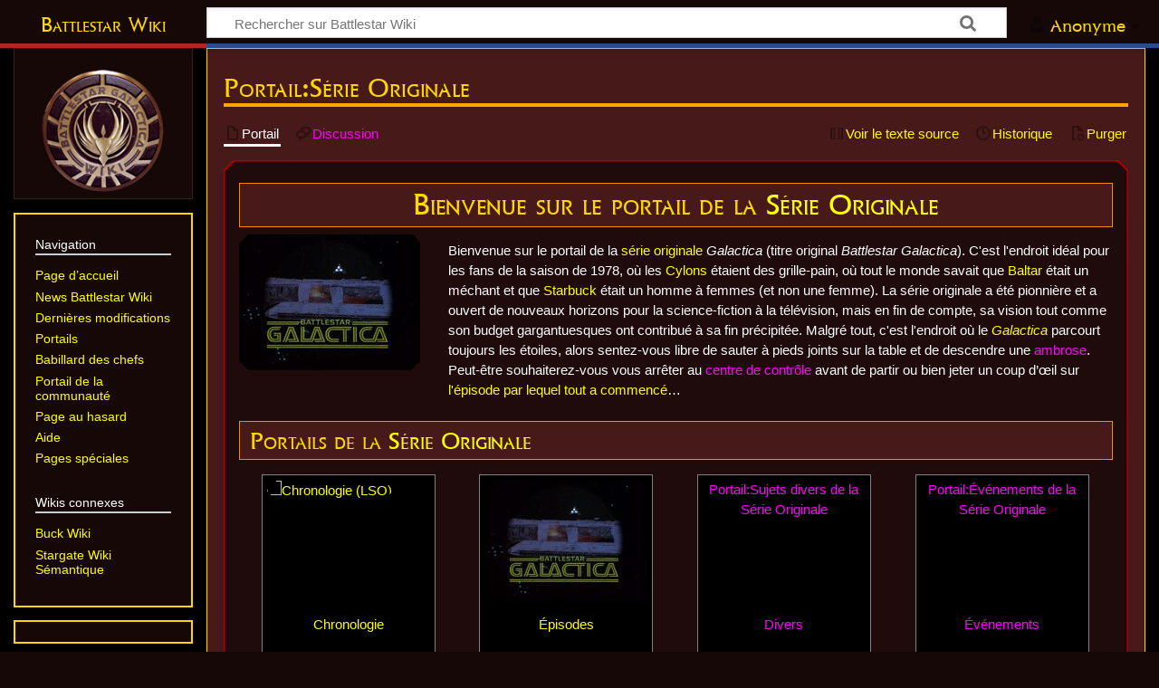

--- FILE ---
content_type: text/html; charset=UTF-8
request_url: https://fr.battlestarwiki.ddns.net/wiki/Portail:S%C3%A9rie_Originale
body_size: 8945
content:
<!DOCTYPE html>
<html class="client-nojs" lang="fr" dir="ltr">
<head>
<meta charset="UTF-8">
<title>Portail:Série Originale — Battlestar Wiki</title>
<script>document.documentElement.className="client-js";RLCONF={"wgBreakFrames":false,"wgSeparatorTransformTable":[",\t."," \t,"],"wgDigitTransformTable":["",""],"wgDefaultDateFormat":"dmy","wgMonthNames":["","janvier","février","mars","avril","mai","juin","juillet","août","septembre","octobre","novembre","décembre"],"wgRequestId":"eabcfa30c09bc66f73690086","wgCanonicalNamespace":"Portail","wgCanonicalSpecialPageName":false,"wgNamespaceNumber":180,"wgPageName":"Portail:Série_Originale","wgTitle":"Série Originale","wgCurRevisionId":8423,"wgRevisionId":8423,"wgArticleId":479,"wgIsArticle":true,"wgIsRedirect":false,"wgAction":"view","wgUserName":null,"wgUserGroups":["*"],"wgCategories":["Pages avec des liens de fichiers brisés","Portails"],"wgPageViewLanguage":"fr","wgPageContentLanguage":"fr","wgPageContentModel":"wikitext","wgRelevantPageName":"Portail:Série_Originale","wgRelevantArticleId":479,"wgIsProbablyEditable":false,"wgRelevantPageIsProbablyEditable":false,"wgRestrictionEdit":[],"wgRestrictionMove":[],"wgPageFormsTargetName":null,"wgPageFormsAutocompleteValues":[],"wgPageFormsAutocompleteOnAllChars":false,"wgPageFormsFieldProperties":[],"wgPageFormsCargoFields":[],"wgPageFormsDependentFields":[],"wgPageFormsCalendarValues":[],"wgPageFormsCalendarParams":[],"wgPageFormsCalendarHTML":null,"wgPageFormsGridValues":[],"wgPageFormsGridParams":[],"wgPageFormsContLangYes":null,"wgPageFormsContLangNo":null,"wgPageFormsContLangMonths":[],"wgPageFormsHeightForMinimizingInstances":800,"wgPageFormsDelayReload":false,"wgPageFormsShowOnSelect":[],"wgPageFormsScriptPath":"/extensions/PageForms","edgValues":[],"wgPageFormsEDSettings":null,"wgAmericanDates":false,"wgCiteReferencePreviewsActive":true,"wgPopupsFlags":0,"srfFilteredConfig":null,"wgCheckUserClientHintsHeadersJsApi":["brands","architecture","bitness","fullVersionList","mobile","model","platform","platformVersion"]};
RLSTATE={"site.styles":"ready","user.styles":"ready","user":"ready","user.options":"loading","skins.timeless":"ready","ext.srf.styles":"ready"};RLPAGEMODULES=["site","mediawiki.page.ready","skins.timeless.js","ext.checkUser.clientHints","ext.popups","ext.smw.purge"];</script>
<script>(RLQ=window.RLQ||[]).push(function(){mw.loader.impl(function(){return["user.options@12s5i",function($,jQuery,require,module){mw.user.tokens.set({"patrolToken":"+\\","watchToken":"+\\","csrfToken":"+\\"});
}];});});</script>
<link rel="stylesheet" href="/load.php?lang=fr&amp;modules=ext.srf.styles%7Cskins.timeless&amp;only=styles&amp;skin=timeless">
<script async="" src="/load.php?lang=fr&amp;modules=startup&amp;only=scripts&amp;raw=1&amp;skin=timeless"></script>
<meta name="ResourceLoaderDynamicStyles" content="">
<link rel="stylesheet" href="/load.php?lang=fr&amp;modules=site.styles&amp;only=styles&amp;skin=timeless">
<meta name="generator" content="MediaWiki 1.44.0">
<meta name="robots" content="max-image-preview:standard">
<meta name="format-detection" content="telephone=no">
<meta name="viewport" content="width=device-width, initial-scale=1.0, user-scalable=yes, minimum-scale=0.25, maximum-scale=5.0">
<link rel="alternate" type="application/rdf+xml" title="Portail:Série Originale" href="/index.php?title=Sp%C3%A9cial:Export_RDF&amp;xmlmime=rdf">
<link rel="search" type="application/opensearchdescription+xml" href="/rest.php/v1/search" title="Battlestar Wiki (fr)">
<link rel="EditURI" type="application/rsd+xml" href="https://fr.battlestarwiki.ddns.net/api.php?action=rsd">
<link rel="license" href="https://creativecommons.org/licenses/by-nc-sa/4.0/">
<link rel="alternate" type="application/atom+xml" title="Flux Atom de Battlestar Wiki" href="/index.php?title=Sp%C3%A9cial:Modifications_r%C3%A9centes&amp;feed=atom">
</head>
<body class="mediawiki ltr sitedir-ltr mw-hide-empty-elt ns-180 ns-subject page-Portail_Série_Originale rootpage-Portail_Série_Originale skin-timeless action-view skin--responsive"><div id="mw-wrapper"><div id="mw-header-container" class="ts-container"><div id="mw-header" class="ts-inner"><div id="user-tools"><div id="personal"><h2><span>Anonyme</span></h2><div id="personal-inner" class="dropdown"><div role="navigation" class="mw-portlet" id="p-personal" title="Menu utilisateur" aria-labelledby="p-personal-label"><h3 id="p-personal-label" lang="fr" dir="ltr">Non connecté·e</h3><div class="mw-portlet-body"><ul lang="fr" dir="ltr"><li id="pt-login" class="mw-list-item"><a href="/index.php?title=Sp%C3%A9cial:Connexion&amp;returnto=Portail%3AS%C3%A9rie+Originale" title="Nous vous encourageons à vous connecter ; ce n’est cependant pas obligatoire. [o]" accesskey="o"><span>Se connecter</span></a></li><li id="pt-createaccount" class="mw-list-item"><a href="/wiki/Sp%C3%A9cial:Demander_un_compte" title="Nous vous encourageons à créer un compte utilisateur et vous connecter ; ce n’est cependant pas obligatoire."><span>Demander un compte</span></a></li></ul></div></div></div></div></div><div id="p-logo-text" class="mw-portlet" role="banner"><a id="p-banner" class="mw-wiki-title long" href="/wiki/Accueil">Battlestar Wiki</a></div><div class="mw-portlet" id="p-search"><h3 lang="fr" dir="ltr"><label for="searchInput">Rechercher</label></h3><form action="/index.php" id="searchform"><div id="simpleSearch"><div id="searchInput-container"><input type="search" name="search" placeholder="Rechercher sur Battlestar Wiki" aria-label="Rechercher sur Battlestar Wiki" autocapitalize="sentences" spellcheck="false" title="Rechercher sur Battlestar Wiki [f]" accesskey="f" id="searchInput"></div><input type="hidden" value="Spécial:Recherche" name="title"><input class="searchButton mw-fallbackSearchButton" type="submit" name="fulltext" title="Rechercher les pages comportant ce texte." id="mw-searchButton" value="Rechercher"><input class="searchButton" type="submit" name="go" title="Accédez à une page du même nom si elle existe" id="searchButton" value="Lire"></div></form></div></div><div class="visualClear"></div></div><div id="mw-header-hack" class="color-bar"><div class="color-middle-container"><div class="color-middle"></div></div><div class="color-left"></div><div class="color-right"></div></div><div id="mw-header-nav-hack"><div class="color-bar"><div class="color-middle-container"><div class="color-middle"></div></div><div class="color-left"></div><div class="color-right"></div></div></div><div id="menus-cover"></div><div id="mw-content-container" class="ts-container"><div id="mw-content-block" class="ts-inner"><div id="mw-content-wrapper"><div id="mw-content"><div id="content" class="mw-body" role="main"><div class="mw-indicators">
</div>
<h1 id="firstHeading" class="firstHeading mw-first-heading"><span class="mw-page-title-namespace">Portail</span><span class="mw-page-title-separator">:</span><span class="mw-page-title-main">Série Originale</span></h1><div id="bodyContentOuter"><div id="siteSub">De Battlestar Wiki</div><div id="mw-page-header-links"><div role="navigation" class="mw-portlet tools-inline" id="p-namespaces" aria-labelledby="p-namespaces-label"><h3 id="p-namespaces-label" lang="fr" dir="ltr">Espaces de noms</h3><div class="mw-portlet-body"><ul lang="fr" dir="ltr"><li id="ca-nstab-portail" class="selected mw-list-item"><a href="/wiki/Portail:S%C3%A9rie_Originale" title="Afficher la page du sujet [c]" accesskey="c"><span>Portail</span></a></li><li id="ca-talk" class="new mw-list-item"><a href="/index.php?title=Discussion_portail:S%C3%A9rie_Originale&amp;action=edit&amp;redlink=1" rel="discussion" class="new" title="Discussion au sujet de cette page de contenu (page inexistante) [t]" accesskey="t"><span>Discussion</span></a></li></ul></div></div><div role="navigation" class="mw-portlet tools-inline" id="p-more" aria-labelledby="p-more-label"><h3 id="p-more-label" lang="fr" dir="ltr">Plus</h3><div class="mw-portlet-body"><ul lang="fr" dir="ltr"><li id="ca-more" class="dropdown-toggle mw-list-item"><span>Plus</span></li><li id="ca-languages" class="dropdown-toggle mw-list-item"><span>Langues</span></li></ul></div></div><div role="navigation" class="mw-portlet tools-inline" id="p-views" aria-labelledby="p-views-label"><h3 id="p-views-label" lang="fr" dir="ltr">Actions de la page</h3><div class="mw-portlet-body"><ul lang="fr" dir="ltr"><li id="ca-view" class="selected mw-list-item"><a href="/wiki/Portail:S%C3%A9rie_Originale"><span>Lire</span></a></li><li id="ca-viewsource" class="mw-list-item"><a href="/index.php?title=Portail:S%C3%A9rie_Originale&amp;action=edit" title="Cette page est protégée.&#10;Vous pouvez toutefois en visualiser la source. [e]" accesskey="e"><span>Voir le texte source</span></a></li><li id="ca-history" class="mw-list-item"><a href="/index.php?title=Portail:S%C3%A9rie_Originale&amp;action=history" title="Historique des versions de cette page [h]" accesskey="h"><span>Historique</span></a></li><li id="ca-purge" class="is-disabled mw-list-item"><a href="/index.php?title=Portail:S%C3%A9rie_Originale&amp;action=purge"><span>Purger</span></a></li></ul></div></div></div><div class="visualClear"></div><div id="bodyContent"><div id="contentSub"><div id="mw-content-subtitle"></div></div><div id="mw-content-text" class="mw-body-content"><div class="mw-content-ltr mw-parser-output" lang="fr" dir="ltr"><div class="portail">
<div class="mw-heading mw-heading2"><h2 id="Bienvenue_sur_le_portail_de_la_Série_Originale"><span id="Bienvenue_sur_le_portail_de_la_S.C3.A9rie_Originale"></span><center><big>Bienvenue sur le portail de la <a href="/wiki/S%C3%A9rie_Originale" class="mw-redirect" title="Série Originale">Série Originale</a></big></center></h2></div>
<figure class="mw-halign-left" typeof="mw:File"><a href="/wiki/Fichier:G%C3%A9n%C3%A9rique_Galactica_(1978).jpg" class="mw-file-description"><img src="/images/thumb/3/3b/G%C3%A9n%C3%A9rique_Galactica_%281978%29.jpg/200px-G%C3%A9n%C3%A9rique_Galactica_%281978%29.jpg" decoding="async" width="200" height="150" class="mw-file-element" srcset="/images/thumb/3/3b/G%C3%A9n%C3%A9rique_Galactica_%281978%29.jpg/300px-G%C3%A9n%C3%A9rique_Galactica_%281978%29.jpg 1.5x, /images/thumb/3/3b/G%C3%A9n%C3%A9rique_Galactica_%281978%29.jpg/400px-G%C3%A9n%C3%A9rique_Galactica_%281978%29.jpg 2x" /></a><figcaption></figcaption></figure>
<p>Bienvenue sur le portail de la <a href="/wiki/S%C3%A9rie_originale" class="mw-redirect" title="Série originale">série originale</a> <i>Galactica</i> (titre original <i>Battlestar Galactica</i>). C'est l'endroit idéal pour les fans de la saison de 1978, où les <a href="/wiki/Cylons_(LSO)" title="Cylons (LSO)">Cylons</a> étaient des grille-pain, où tout le monde savait que <a href="/wiki/Baltar_(LSO)" title="Baltar (LSO)">Baltar</a> était un méchant et que <a href="/wiki/Starbuck_(LSO)" title="Starbuck (LSO)">Starbuck</a> était un homme à femmes (et non une femme). La série originale a été pionnière et a ouvert de nouveaux horizons pour la science-fiction à la télévision, mais en fin de compte, sa vision tout comme son budget gargantuesques ont contribué à sa fin précipitée. Malgré tout, c'est l'endroit où le <i><a href="/wiki/Galactica_(LSO)" title="Galactica (LSO)">Galactica</a></i> parcourt toujours les étoiles, alors sentez-vous libre de sauter à pieds joints sur la table et de descendre une <a href="/index.php?title=Ambrose&amp;action=edit&amp;redlink=1" class="new" title="Ambrose (page inexistante)">ambrose</a>. Peut-être souhaiterez-vous vous arrêter au <a href="/index.php?title=Centre_de_contr%C3%B4le_(LSO)&amp;action=edit&amp;redlink=1" class="new" title="Centre de contrôle (LSO) (page inexistante)">centre de contrôle</a> avant de partir ou bien jeter un coup d’œil sur <a href="/wiki/%C3%89pisode:Galactica,_la_bataille_de_l%27espace" title="Épisode:Galactica, la bataille de l&#39;espace">l'épisode par lequel tout a commencé</a>&#8230;
</p>
<div style="clear:both;"></div>
<div class="mw-heading mw-heading2"><h2 id="Portails_de_la_Série_Originale"><span id="Portails_de_la_S.C3.A9rie_Originale"></span>Portails de la <a href="/wiki/S%C3%A9rie_Originale" class="mw-redirect" title="Série Originale">Série Originale</a></h2></div>
<table width="100%" align="center" style="background-color: transparent;">
<tbody><tr>
<td><center><div align="center" style="border: 1px gray solid; background-color: #000; padding: 5px; margin: 5px; width: 180px;">
<div style="position: relative; height: 134px; overflow: hidden;">
<div align="center" style="position: absolute; top: 0px; left: 0px; font-size: 134px; width: 186px; overflow: hidden; line-height: 134px; z-index: 3; link-hover: none"><a href="/wiki/Chronologie_(LSO)" title="Chronologie (LSO)">&#160;&#160;&#160;&#160;&#160;&#160;</a></div>
<div style="position: absolute; top: 0px; left: 0px; z-index: 2;"><span typeof="mw:File"><a href="/wiki/Fichier:Blank_Calendar_page_icon.svg" class="mw-file-description" title="Chronologie (LSO)"><img alt="Chronologie (LSO)" src="https://upload.wikimedia.org/wikipedia/commons/thumb/3/39/Blank_Calendar_page_icon.svg/langfr-250px-Blank_Calendar_page_icon.svg.png" decoding="async" width="180" height="218" class="mw-file-element" srcset="https://upload.wikimedia.org/wikipedia/commons/thumb/3/39/Blank_Calendar_page_icon.svg/langfr-330px-Blank_Calendar_page_icon.svg.png 1.5x, https://upload.wikimedia.org/wikipedia/commons/thumb/3/39/Blank_Calendar_page_icon.svg/langfr-500px-Blank_Calendar_page_icon.svg.png 2x" /></a></span></div>
</div>
<div style="position: relative; width: 100%; text-align: center;">
<p>&#160;
</p>
<div style="position: absolute; top: 0px; left: 0px; width: 100%; text-align: center;">
<a href="/wiki/Chronologie_(LSO)" title="Chronologie (LSO)">Chronologie</a></div></div></div></center>
</td>
<td><center><div align="center" style="border: 1px gray solid; background-color: #000; padding: 5px; margin: 5px; width: 180px;">
<div style="position: relative; height: 134px; overflow: hidden;">
<div align="center" style="position: absolute; top: 0px; left: 0px; font-size: 134px; width: 186px; overflow: hidden; line-height: 134px; z-index: 3; link-hover: none"><a href="/wiki/Portail:%C3%89pisodes_de_la_S%C3%A9rie_Originale" title="Portail:Épisodes de la Série Originale">&#160;&#160;&#160;&#160;&#160;&#160;</a></div>
<div style="position: absolute; top: 0px; left: 0px; z-index: 2;"><span typeof="mw:File"><a href="/wiki/Fichier:G%C3%A9n%C3%A9rique_Galactica_(1978).jpg" class="mw-file-description" title="Portail:Épisodes de la Série Originale"><img alt="Portail:Épisodes de la Série Originale" src="/images/thumb/3/3b/G%C3%A9n%C3%A9rique_Galactica_%281978%29.jpg/180px-G%C3%A9n%C3%A9rique_Galactica_%281978%29.jpg" decoding="async" width="180" height="135" class="mw-file-element" srcset="/images/thumb/3/3b/G%C3%A9n%C3%A9rique_Galactica_%281978%29.jpg/270px-G%C3%A9n%C3%A9rique_Galactica_%281978%29.jpg 1.5x, /images/thumb/3/3b/G%C3%A9n%C3%A9rique_Galactica_%281978%29.jpg/360px-G%C3%A9n%C3%A9rique_Galactica_%281978%29.jpg 2x" /></a></span></div>
</div>
<div style="position: relative; width: 100%; text-align: center;">
<p>&#160;
</p>
<div style="position: absolute; top: 0px; left: 0px; width: 100%; text-align: center;">
<a href="/wiki/Portail:%C3%89pisodes_de_la_S%C3%A9rie_Originale" title="Portail:Épisodes de la Série Originale">Épisodes</a></div></div></div></center>
</td>
<td><center><div align="center" style="border: 1px gray solid; background-color: #000; padding: 5px; margin: 5px; width: 180px;">
<div style="position: relative; height: 134px; overflow: hidden;">
<div align="center" style="position: absolute; top: 0px; left: 0px; font-size: 134px; width: 186px; overflow: hidden; line-height: 134px; z-index: 3; link-hover: none"><a href="/index.php?title=Portail:Sujets_divers_de_la_S%C3%A9rie_Originale&amp;action=edit&amp;redlink=1" class="new" title="Portail:Sujets divers de la Série Originale (page inexistante)">&#160;&#160;&#160;&#160;&#160;&#160;</a></div>
<div style="position: absolute; top: 0px; left: 0px; z-index: 2;"><span typeof="mw:Error mw:File"><a href="/index.php?title=Sp%C3%A9cial:T%C3%A9l%C3%A9verser&amp;wpDestFile=Image_indisponible.jpg" class="new" title="Fichier:Image indisponible.jpg"><span class="mw-file-element mw-broken-media" data-width="180">Portail:Sujets divers de la Série Originale</span></a></span></div>
</div>
<div style="position: relative; width: 100%; text-align: center;">
<p>&#160;
</p>
<div style="position: absolute; top: 0px; left: 0px; width: 100%; text-align: center;">
<a href="/index.php?title=Portail:Sujets_divers_de_la_S%C3%A9rie_Originale&amp;action=edit&amp;redlink=1" class="new" title="Portail:Sujets divers de la Série Originale (page inexistante)">Divers</a></div></div></div></center>
</td>
<td><center><div align="center" style="border: 1px gray solid; background-color: #000; padding: 5px; margin: 5px; width: 180px;">
<div style="position: relative; height: 134px; overflow: hidden;">
<div align="center" style="position: absolute; top: 0px; left: 0px; font-size: 134px; width: 186px; overflow: hidden; line-height: 134px; z-index: 3; link-hover: none"><a href="/index.php?title=Portail:%C3%89v%C3%A9nements_de_la_S%C3%A9rie_Originale&amp;action=edit&amp;redlink=1" class="new" title="Portail:Événements de la Série Originale (page inexistante)">&#160;&#160;&#160;&#160;&#160;&#160;</a></div>
<div style="position: absolute; top: 0px; left: 0px; z-index: 2;"><span typeof="mw:Error mw:File"><a href="/index.php?title=Sp%C3%A9cial:T%C3%A9l%C3%A9verser&amp;wpDestFile=Image_indisponible.jpg" class="new" title="Fichier:Image indisponible.jpg"><span class="mw-file-element mw-broken-media" data-width="180">Portail:Événements de la Série Originale</span></a></span></div>
</div>
<div style="position: relative; width: 100%; text-align: center;">
<p>&#160;
</p>
<div style="position: absolute; top: 0px; left: 0px; width: 100%; text-align: center;">
<a href="/index.php?title=Portail:%C3%89v%C3%A9nements_de_la_S%C3%A9rie_Originale&amp;action=edit&amp;redlink=1" class="new" title="Portail:Événements de la Série Originale (page inexistante)">Événements</a></div></div></div></center>
</td></tr></tbody></table>
<table width="100%" align="center" style="background-color: transparent;">

<tbody><tr>
<td><center><div align="center" style="border: 1px gray solid; background-color: #000; padding: 5px; margin: 5px; width: 180px;">
<div style="position: relative; height: 134px; overflow: hidden;">
<div align="center" style="position: absolute; top: 0px; left: 0px; font-size: 134px; width: 186px; overflow: hidden; line-height: 134px; z-index: 3; link-hover: none"><a href="/wiki/Portail:Personnages_de_la_S%C3%A9rie_Originale" title="Portail:Personnages de la Série Originale">&#160;&#160;&#160;&#160;&#160;&#160;</a></div>
<div style="position: absolute; top: 0px; left: 0px; z-index: 2;"><span typeof="mw:File"><a href="/wiki/Fichier:Distribution_Galactica_(1978).jpg" class="mw-file-description" title="Portail:Personnages de la Série Originale"><img alt="Portail:Personnages de la Série Originale" src="/images/thumb/d/d6/Distribution_Galactica_%281978%29.jpg/180px-Distribution_Galactica_%281978%29.jpg" decoding="async" width="180" height="138" class="mw-file-element" srcset="/images/thumb/d/d6/Distribution_Galactica_%281978%29.jpg/270px-Distribution_Galactica_%281978%29.jpg 1.5x, /images/thumb/d/d6/Distribution_Galactica_%281978%29.jpg/360px-Distribution_Galactica_%281978%29.jpg 2x" /></a></span></div>
</div>
<div style="position: relative; width: 100%; text-align: center;">
<p>&#160;
</p>
<div style="position: absolute; top: 0px; left: 0px; width: 100%; text-align: center;">
<a href="/wiki/Portail:Personnages_de_la_S%C3%A9rie_Originale" title="Portail:Personnages de la Série Originale">Personnages</a></div></div></div></center>
</td>
<td><center><div align="center" style="border: 1px gray solid; background-color: #000; padding: 5px; margin: 5px; width: 180px;">
<div style="position: relative; height: 134px; overflow: hidden;">
<div align="center" style="position: absolute; top: 0px; left: 0px; font-size: 134px; width: 186px; overflow: hidden; line-height: 134px; z-index: 3; link-hover: none"><a href="/wiki/Portail:Plan%C3%A8tes_de_la_S%C3%A9rie_Originale" title="Portail:Planètes de la Série Originale">&#160;&#160;&#160;&#160;&#160;&#160;</a></div>
<div style="position: absolute; top: 0px; left: 0px; z-index: 2;"><span typeof="mw:File"><a href="/wiki/Fichier:Carillon_dans_Galactica,_la_bataille_de_l%27espace.jpg" class="mw-file-description" title="Portail:Planètes de la Série Originale"><img alt="Portail:Planètes de la Série Originale" src="/images/thumb/a/a1/Carillon_dans_Galactica%2C_la_bataille_de_l%27espace.jpg/180px-Carillon_dans_Galactica%2C_la_bataille_de_l%27espace.jpg" decoding="async" width="180" height="133" class="mw-file-element" srcset="/images/thumb/a/a1/Carillon_dans_Galactica%2C_la_bataille_de_l%27espace.jpg/270px-Carillon_dans_Galactica%2C_la_bataille_de_l%27espace.jpg 1.5x, /images/thumb/a/a1/Carillon_dans_Galactica%2C_la_bataille_de_l%27espace.jpg/360px-Carillon_dans_Galactica%2C_la_bataille_de_l%27espace.jpg 2x" /></a></span></div>
</div>
<div style="position: relative; width: 100%; text-align: center;">
<p>&#160;
</p>
<div style="position: absolute; top: 0px; left: 0px; width: 100%; text-align: center;">
<a href="/wiki/Portail:Plan%C3%A8tes_de_la_S%C3%A9rie_Originale" title="Portail:Planètes de la Série Originale">Planètes</a></div></div></div></center>
</td>
<td><center><div align="center" style="border: 1px gray solid; background-color: #000; padding: 5px; margin: 5px; width: 180px;">
<div style="position: relative; height: 134px; overflow: hidden;">
<div align="center" style="position: absolute; top: 0px; left: 0px; font-size: 134px; width: 186px; overflow: hidden; line-height: 134px; z-index: 3; link-hover: none"><a href="/wiki/Portail:Races_de_la_S%C3%A9rie_Originale" title="Portail:Races de la Série Originale">&#160;&#160;&#160;&#160;&#160;&#160;</a></div>
<div style="position: absolute; top: 0px; left: 0px; z-index: 2;"><span typeof="mw:File"><a href="/wiki/Fichier:PartyCrashers.jpg" class="mw-file-description" title="Portail:Races de la Série Originale"><img alt="Portail:Races de la Série Originale" src="https://media.battlestarwiki.org/w/thumb.php?f=PartyCrashers.jpg&amp;width=180" decoding="async" width="180" height="127" class="mw-file-element" srcset="https://media.battlestarwiki.org/w/thumb.php?f=PartyCrashers.jpg&amp;width=270 1.5x, https://media.battlestarwiki.org/w/thumb.php?f=PartyCrashers.jpg&amp;width=360 2x" /></a></span></div>
</div>
<div style="position: relative; width: 100%; text-align: center;">
<p>&#160;
</p>
<div style="position: absolute; top: 0px; left: 0px; width: 100%; text-align: center;">
<a href="/wiki/Portail:Races_de_la_S%C3%A9rie_Originale" title="Portail:Races de la Série Originale">Races</a></div></div></div></center>
</td>
<td><center><div align="center" style="border: 1px gray solid; background-color: #000; padding: 5px; margin: 5px; width: 180px;">
<div style="position: relative; height: 134px; overflow: hidden;">
<div align="center" style="position: absolute; top: 0px; left: 0px; font-size: 134px; width: 186px; overflow: hidden; line-height: 134px; z-index: 3; link-hover: none"><a href="/index.php?title=Portail:Technologie_de_la_S%C3%A9rie_Originale&amp;action=edit&amp;redlink=1" class="new" title="Portail:Technologie de la Série Originale (page inexistante)">&#160;&#160;&#160;&#160;&#160;&#160;</a></div>
<div style="position: absolute; top: 0px; left: 0px; z-index: 2;"><span typeof="mw:Error mw:File"><a href="/index.php?title=Sp%C3%A9cial:T%C3%A9l%C3%A9verser&amp;wpDestFile=Image_indisponible.jpg" class="new" title="Fichier:Image indisponible.jpg"><span class="mw-file-element mw-broken-media" data-width="180">Portail:Technologie de la Série Originale</span></a></span></div>
</div>
<div style="position: relative; width: 100%; text-align: center;">
<p>&#160;
</p>
<div style="position: absolute; top: 0px; left: 0px; width: 100%; text-align: center;">
<a href="/index.php?title=Portail:Technologie_de_la_S%C3%A9rie_Originale&amp;action=edit&amp;redlink=1" class="new" title="Portail:Technologie de la Série Originale (page inexistante)">Technologie</a></div></div></div></center>
</td></tr></tbody></table>
<table width="100%" align="center" style="background-color: transparent;">

<tbody><tr>
<td><center><div align="center" style="border: 1px gray solid; background-color: #000; padding: 5px; margin: 5px; width: 180px;">
<div style="position: relative; height: 134px; overflow: hidden;">
<div align="center" style="position: absolute; top: 0px; left: 0px; font-size: 134px; width: 186px; overflow: hidden; line-height: 134px; z-index: 3; link-hover: none"><a href="/wiki/Portail:Vaisseaux_de_la_S%C3%A9rie_Originale" title="Portail:Vaisseaux de la Série Originale">&#160;&#160;&#160;&#160;&#160;&#160;</a></div>
<div style="position: absolute; top: 0px; left: 0px; z-index: 2;"><span typeof="mw:File"><a href="/wiki/Fichier:Battlestars_dans_Galactica,_la_bataille_de_l%27espace.png" class="mw-file-description" title="Portail:Vaisseaux de la Série Originale"><img alt="Portail:Vaisseaux de la Série Originale" src="/images/thumb/9/9a/Battlestars_dans_Galactica%2C_la_bataille_de_l%27espace.png/180px-Battlestars_dans_Galactica%2C_la_bataille_de_l%27espace.png" decoding="async" width="180" height="133" class="mw-file-element" srcset="/images/thumb/9/9a/Battlestars_dans_Galactica%2C_la_bataille_de_l%27espace.png/270px-Battlestars_dans_Galactica%2C_la_bataille_de_l%27espace.png 1.5x, /images/thumb/9/9a/Battlestars_dans_Galactica%2C_la_bataille_de_l%27espace.png/360px-Battlestars_dans_Galactica%2C_la_bataille_de_l%27espace.png 2x" /></a></span></div>
</div>
<div style="position: relative; width: 100%; text-align: center;">
<p>&#160;
</p>
<div style="position: absolute; top: 0px; left: 0px; width: 100%; text-align: center;">
<a href="/wiki/Portail:Vaisseaux_de_la_S%C3%A9rie_Originale" title="Portail:Vaisseaux de la Série Originale">Vaisseaux</a></div></div></div></center>
</td></tr></tbody></table>
<div class="mw-heading mw-heading2"><h2 id="Voir_aussi">Voir aussi</h2></div>
<br clear="all" /><center><div align="center" style="border-width: 0px; padding: 0px; margin: 0px; width: 80px">
<div style="position: relative; height: 50px; overflow: hidden;">
<div align="center" style="position: absolute; top: 0px; left: 0px; font-size: 55px; overflow: hidden; line-height: 50px; z-index: 3; link-hover: none"><a href="/wiki/Portail:Accueil" title="Portail:Accueil">&#160;&#160;&#160;&#160;&#160;&#160;</a></div>
<div style="border-width: 0px;position: absolute; top: 0px; left: 0px; z-index: 2; width: 80px; text-align:center;"><span typeof="mw:File"><a href="/wiki/Fichier:BW_Retour.png" class="mw-file-description" title="Portail:Accueil"><img alt="Portail:Accueil" src="/images/thumb/1/12/BW_Retour.png/50px-BW_Retour.png" decoding="async" width="50" height="50" class="mw-file-element" srcset="/images/thumb/1/12/BW_Retour.png/75px-BW_Retour.png 1.5x, /images/thumb/1/12/BW_Retour.png/100px-BW_Retour.png 2x" /></a></span></div>
</div></div><a href="/wiki/Portail:Accueil" title="Portail:Accueil">Retour vers la page d'accueil des portails</a></center>
<table width="100%" style="border: 1px solid #dd9900; background-color: #160807; padding: 5px 0; margin: 5px 0;">

<tbody><tr>
<td>
<table width="100%" align="center" style="background-color: transparent; margin: 5px 0;">
<tbody><tr>
<td><center><div align="center" style="border: 1px gray solid; background-color: #000; padding: 2px; margin: 2px; width: 100px">
<div style="position: relative; height: 75px; overflow: hidden;">
<div align="center" style="position: absolute; top: 0px; left: 0px; font-size: 100px; width: 100px; overflow: hidden; line-height: 75px; z-index: 3; link-hover: none"><a class="mw-selflink selflink">&#160;&#160;&#160;&#160;&#160;&#160;</a></div>
<div style="position: absolute; top: 0px; left: 0px; z-index: 2;"><span typeof="mw:File"><a href="/wiki/Fichier:G%C3%A9n%C3%A9rique_Galactica_(1978).jpg" class="mw-file-description" title="Portail:Série Originale"><img alt="Portail:Série Originale" src="/images/thumb/3/3b/G%C3%A9n%C3%A9rique_Galactica_%281978%29.jpg/100px-G%C3%A9n%C3%A9rique_Galactica_%281978%29.jpg" decoding="async" width="100" height="75" class="mw-file-element" srcset="/images/thumb/3/3b/G%C3%A9n%C3%A9rique_Galactica_%281978%29.jpg/150px-G%C3%A9n%C3%A9rique_Galactica_%281978%29.jpg 1.5x, /images/thumb/3/3b/G%C3%A9n%C3%A9rique_Galactica_%281978%29.jpg/200px-G%C3%A9n%C3%A9rique_Galactica_%281978%29.jpg 2x" /></a></span></div>
</div><span style="font-size:75%"><a class="mw-selflink selflink">Série Originale</a></span></div></center>
</td>
<td><center><div align="center" style="border: 1px gray solid; background-color: #000; padding: 2px; margin: 2px; width: 100px">
<div style="position: relative; height: 75px; overflow: hidden;">
<div align="center" style="position: absolute; top: 0px; left: 0px; font-size: 100px; width: 100px; overflow: hidden; line-height: 75px; z-index: 3; link-hover: none"><a href="/wiki/Portail:Galactica_1980" title="Portail:Galactica 1980">&#160;&#160;&#160;&#160;&#160;&#160;</a></div>
<div style="position: absolute; top: 0px; left: 0px; z-index: 2;"><span typeof="mw:File"><a href="/wiki/Fichier:G%C3%A9n%C3%A9rique_Galactica_1980.jpg" class="mw-file-description" title="Portail:Galactica 1980"><img alt="Portail:Galactica 1980" src="/images/thumb/3/3f/G%C3%A9n%C3%A9rique_Galactica_1980.jpg/100px-G%C3%A9n%C3%A9rique_Galactica_1980.jpg" decoding="async" width="100" height="75" class="mw-file-element" srcset="/images/thumb/3/3f/G%C3%A9n%C3%A9rique_Galactica_1980.jpg/150px-G%C3%A9n%C3%A9rique_Galactica_1980.jpg 1.5x, /images/thumb/3/3f/G%C3%A9n%C3%A9rique_Galactica_1980.jpg/200px-G%C3%A9n%C3%A9rique_Galactica_1980.jpg 2x" /></a></span></div>
</div><span style="font-size:75%"><a href="/wiki/Portail:Galactica_1980" title="Portail:Galactica 1980"><i>Galactica 1980</i></a></span></div></center>
</td>
<td><center><div align="center" style="border: 1px gray solid; background-color: #000; padding: 2px; margin: 2px; width: 100px">
<div style="position: relative; height: 75px; overflow: hidden;">
<div align="center" style="position: absolute; top: 0px; left: 0px; font-size: 100px; width: 100px; overflow: hidden; line-height: 75px; z-index: 3; link-hover: none"><a href="/wiki/Portail:Univers_r%C3%A9invent%C3%A9" title="Portail:Univers réinventé">&#160;&#160;&#160;&#160;&#160;&#160;</a></div>
<div style="position: absolute; top: 0px; left: 0px; z-index: 2;"><span typeof="mw:File"><a href="/wiki/Fichier:Badge_Battlestar_Galactica.jpg" class="mw-file-description" title="Portail:Univers réinventé"><img alt="Portail:Univers réinventé" src="/images/thumb/c/cd/Badge_Battlestar_Galactica.jpg/100px-Badge_Battlestar_Galactica.jpg" decoding="async" width="100" height="75" class="mw-file-element" srcset="/images/thumb/c/cd/Badge_Battlestar_Galactica.jpg/150px-Badge_Battlestar_Galactica.jpg 1.5x, /images/thumb/c/cd/Badge_Battlestar_Galactica.jpg/200px-Badge_Battlestar_Galactica.jpg 2x" /></a></span></div>
</div><span style="font-size:75%"><a href="/wiki/Portail:Univers_r%C3%A9invent%C3%A9" title="Portail:Univers réinventé">Univers réinventé</a></span></div></center>
</td>
<td><center><div align="center" style="border: 1px gray solid; background-color: #000; padding: 2px; margin: 2px; width: 100px">
<div style="position: relative; height: 75px; overflow: hidden;">
<div align="center" style="position: absolute; top: 0px; left: 0px; font-size: 100px; width: 100px; overflow: hidden; line-height: 75px; z-index: 3; link-hover: none"><a href="/index.php?title=Portail:%C3%80_propos_de_Battlestar_Galactica&amp;action=edit&amp;redlink=1" class="new" title="Portail:À propos de Battlestar Galactica (page inexistante)">&#160;&#160;&#160;&#160;&#160;&#160;</a></div>
<div style="position: absolute; top: 0px; left: 0px; z-index: 2;"><span typeof="mw:File"><a href="/wiki/Fichier:Distribution_Galactica_(1978).jpg" class="mw-file-description" title="Portail:À propos de Battlestar Galactica"><img alt="Portail:À propos de Battlestar Galactica" src="/images/thumb/d/d6/Distribution_Galactica_%281978%29.jpg/100px-Distribution_Galactica_%281978%29.jpg" decoding="async" width="100" height="77" class="mw-file-element" srcset="/images/thumb/d/d6/Distribution_Galactica_%281978%29.jpg/150px-Distribution_Galactica_%281978%29.jpg 1.5x, /images/thumb/d/d6/Distribution_Galactica_%281978%29.jpg/200px-Distribution_Galactica_%281978%29.jpg 2x" /></a></span></div>
</div><span style="font-size:75%"><a href="/index.php?title=Portail:%C3%80_propos_de_Battlestar_Galactica&amp;action=edit&amp;redlink=1" class="new" title="Portail:À propos de Battlestar Galactica (page inexistante)">À propos</a></span></div></center>
</td></tr></tbody></table>
</td></tr></tbody></table>
</div>
<!-- 
NewPP limit report
Cached time: 20260119060607
Cache expiry: 86400
Reduced expiry: false
Complications: [no‐toc]
[SMW] In‐text annotation parser time: 0.001 seconds
CPU time usage: 1.341 seconds
Real time usage: 7.072 seconds
Preprocessor visited node count: 1218/2000000
Post‐expand include size: 58135/2097152 bytes
Template argument size: 3467/2097152 bytes
Highest expansion depth: 10/100
Expensive parser function count: 0/300
Unstrip recursion depth: 0/20
Unstrip post‐expand size: 0/5000000 bytes
-->
<!--
Transclusion expansion time report (%,ms,calls,template)
100.00%   39.543      1 -total
 60.20%   23.806      1 Modèle:Navigation_portails_Série_Originale
 54.55%   21.570     13 Modèle:Cellule_sujet_portail
 36.42%   14.401     13 Modèle:Cellule_sujet_portail/1.33
 27.33%   10.806      1 Modèle:Retour_vers_les_portails_généraux
 17.07%    6.751      1 Modèle:Portails_généraux
 11.53%    4.559      1 Modèle:Clr
-->

<!-- Saved in parser cache with key battlestarwiki_fr:pcache:479:|#|:idhash:canonical and timestamp 20260119060607 and revision id 8423. Rendering was triggered because: page-view
 -->
</div></div><div class="printfooter">
Récupérée de "<a dir="ltr" href="https://fr.battlestarwiki.ddns.net/index.php?title=Portail:Série_Originale&amp;oldid=8423">https://fr.battlestarwiki.ddns.net/index.php?title=Portail:Série_Originale&amp;oldid=8423</a>"</div>
<div class="visualClear"></div></div></div></div></div><div id="content-bottom-stuff"><div id="catlinks" class="catlinks" data-mw="interface"><div id="mw-normal-catlinks" class="mw-normal-catlinks"><a href="/wiki/Sp%C3%A9cial:Cat%C3%A9gories" title="Spécial:Catégories">Catégories</a> : <ul><li><a href="/wiki/Cat%C3%A9gorie:Pages_avec_des_liens_de_fichiers_bris%C3%A9s" title="Catégorie:Pages avec des liens de fichiers brisés">Pages avec des liens de fichiers brisés</a></li><li><a href="/index.php?title=Cat%C3%A9gorie:Portails&amp;action=edit&amp;redlink=1" class="new" title="Catégorie:Portails (page inexistante)">Portails</a></li></ul></div></div></div></div><div id="mw-site-navigation"><div id="p-logo" class="mw-portlet" role="banner"><a class="mw-wiki-logo timeless-logo" href="/wiki/Accueil" title="Visiter la page d’accueil"><img src="/images/b/bc/Wiki.png"></a></div><div id="site-navigation" class="sidebar-chunk"><h2><span>Navigation</span></h2><div class="sidebar-inner"><div role="navigation" class="mw-portlet" id="p-navigation" aria-labelledby="p-navigation-label"><h3 id="p-navigation-label" lang="fr" dir="ltr">Navigation</h3><div class="mw-portlet-body"><ul lang="fr" dir="ltr"><li id="n-mainpage-description" class="mw-list-item"><a href="/wiki/Accueil" title="Accueil général [z]" accesskey="z"><span>Page d’accueil</span></a></li><li id="n-News-Battlestar-Wiki" class="mw-list-item"><a href="/wiki/Battlestar_Wiki:News"><span>News Battlestar Wiki</span></a></li><li id="n-recentchanges" class="mw-list-item"><a href="/wiki/Sp%C3%A9cial:Modifications_r%C3%A9centes" title="Liste des modifications récentes sur le wiki [r]" accesskey="r"><span>Dernières modifications</span></a></li><li id="n-Portails" class="mw-list-item"><a href="/wiki/Portail:Accueil"><span>Portails</span></a></li><li id="n-Babillard-des-chefs" class="mw-list-item"><a href="/wiki/Battlestar_Wiki:Babillard_des_chefs"><span>Babillard des chefs</span></a></li><li id="n-Portail-de-la-communauté" class="mw-list-item"><a href="/wiki/Battlestar_Wiki:Portail_de_la_communaut%C3%A9"><span>Portail de la communauté</span></a></li><li id="n-randompage" class="mw-list-item"><a href="/wiki/Sp%C3%A9cial:Page_au_hasard" title="Afficher une page au hasard [x]" accesskey="x"><span>Page au hasard</span></a></li><li id="n-help" class="mw-list-item"><a href="https://www.mediawiki.org/wiki/Special:MyLanguage/Help:Contents" title="Accès à l’aide"><span>Aide</span></a></li><li id="n-specialpages" class="mw-list-item"><a href="/wiki/Sp%C3%A9cial:Pages_sp%C3%A9ciales"><span>Pages spéciales</span></a></li></ul></div></div><div role="navigation" class="mw-portlet" id="p-Wikis_connexes" aria-labelledby="p-Wikis_connexes-label"><h3 id="p-Wikis_connexes-label" lang="fr" dir="ltr">Wikis connexes</h3><div class="mw-portlet-body"><ul lang="fr" dir="ltr"><li id="n-Buck-Wiki" class="mw-list-item"><a href="https://fr.buckwiki.ddns.net/wiki/Accueil"><span>Buck Wiki</span></a></li><li id="n-Stargate-Wiki-Sémantique" class="mw-list-item"><a href="https://fr.stargatewiki.noip.me/wiki/Stargate_Wiki:Accueil"><span>Stargate Wiki Sémantique</span></a></li></ul></div></div></div></div><div id="site-tools" class="sidebar-chunk"><h2><span>Outils wiki</span></h2><div class="sidebar-inner"><div role="navigation" class="mw-portlet emptyPortlet" id="p-tb" aria-labelledby="p-tb-label"><h3 id="p-tb-label" lang="fr" dir="ltr">Outils wiki</h3><div class="mw-portlet-body"><ul lang="fr" dir="ltr"></ul></div></div></div></div></div><div id="mw-related-navigation"><div id="page-tools" class="sidebar-chunk"><h2><span>Outils de la page</span></h2><div class="sidebar-inner"><div role="navigation" class="mw-portlet emptyPortlet" id="p-cactions" title="Plus d’options" aria-labelledby="p-cactions-label"><h3 id="p-cactions-label" lang="fr" dir="ltr">Outils de la page</h3><div class="mw-portlet-body"><ul lang="fr" dir="ltr"></ul></div></div><div role="navigation" class="mw-portlet emptyPortlet" id="p-userpagetools" aria-labelledby="p-userpagetools-label"><h3 id="p-userpagetools-label" lang="fr" dir="ltr">Outils de la page utilisateur</h3><div class="mw-portlet-body"><ul lang="fr" dir="ltr"></ul></div></div><div role="navigation" class="mw-portlet" id="p-pagemisc" aria-labelledby="p-pagemisc-label"><h3 id="p-pagemisc-label" lang="fr" dir="ltr">Plus</h3><div class="mw-portlet-body"><ul lang="fr" dir="ltr"><li id="t-whatlinkshere" class="mw-list-item"><a href="/wiki/Sp%C3%A9cial:Pages_li%C3%A9es/Portail:S%C3%A9rie_Originale" title="Liste des pages liées qui pointent sur celle-ci [j]" accesskey="j"><span>Pages liées</span></a></li><li id="t-recentchangeslinked" class="mw-list-item"><a href="/wiki/Sp%C3%A9cial:Suivi_des_liens/Portail:S%C3%A9rie_Originale" rel="nofollow" title="Liste des modifications récentes des pages appelées par celle-ci [k]" accesskey="k"><span>Suivi des pages liées</span></a></li><li id="t-print" class="mw-list-item"><a href="javascript:print();" rel="alternate" title="Version imprimable de cette page [p]" accesskey="p"><span>Version imprimable</span></a></li><li id="t-permalink" class="mw-list-item"><a href="/index.php?title=Portail:S%C3%A9rie_Originale&amp;oldid=8423" title="Adresse permanente de cette version de cette page"><span>Lien permanent</span></a></li><li id="t-info" class="mw-list-item"><a href="/index.php?title=Portail:S%C3%A9rie_Originale&amp;action=info" title="Davantage d’informations sur cette page"><span>Informations sur la page</span></a></li><li id="t-pagelog" class="mw-list-item"><a href="/index.php?title=Sp%C3%A9cial:Journal&amp;page=Portail%3AS%C3%A9rie+Originale"><span>Journaux de la page</span></a></li></ul></div></div></div></div><div id="other-languages" class="sidebar-chunk"><h2><span>Autres projets</span></h2><div class="sidebar-inner"><div role="navigation" class="mw-portlet" id="p-lang" aria-labelledby="p-lang-label"><h3 id="p-lang-label" lang="fr" dir="ltr">Dans d’autres langues</h3><div class="mw-portlet-body"><ul lang="fr" dir="ltr"><li class="interlanguage-link interwiki-de mw-list-item"><a href="https://de.battlestarwiki.org/Portal:Battlestar_Galactica_(TOS)" title="Portal:Battlestar Galactica (TOS) – Deutsch" lang="de" hreflang="de" data-title="Portal:Battlestar Galactica (TOS)" data-language-autonym="Deutsch" data-language-local-name="Deutsch" class="interlanguage-link-target"><span>Deutsch</span></a></li><li class="interlanguage-link interwiki-en mw-list-item"><a href="https://en.battlestarwiki.org/Portal:Battlestar_Galactica_(TOS)" title="Portal:Battlestar Galactica (TOS) – English" lang="en" hreflang="en" data-title="Portal:Battlestar Galactica (TOS)" data-language-autonym="English" data-language-local-name="English" class="interlanguage-link-target"><span>English</span></a></li></ul></div></div></div></div><div id="catlinks-sidebar" class="sidebar-chunk"><h2><span>Liste des catégories</span></h2><div class="sidebar-inner"><div id="sidebar-normal-catlinks" class="mw-normal-catlinks"><div role="navigation" class="mw-portlet" id="p-normal-catlinks" aria-labelledby="p-normal-catlinks-label"><h3 id="p-normal-catlinks-label" lang="fr" dir="ltr">Liste des catégories</h3><div class="mw-portlet-body"><ul><li><a href="/wiki/Cat%C3%A9gorie:Pages_avec_des_liens_de_fichiers_bris%C3%A9s" title="Catégorie:Pages avec des liens de fichiers brisés">Pages avec des liens de fichiers brisés</a></li><li><a href="/index.php?title=Cat%C3%A9gorie:Portails&amp;action=edit&amp;redlink=1" class="new" title="Catégorie:Portails (page inexistante)">Portails</a></li></ul></div></div></div></div></div></div><div class="visualClear"></div></div></div><div id="mw-footer-container" class="mw-footer-container ts-container"><div id="mw-footer" class="mw-footer ts-inner" role="contentinfo" lang="fr" dir="ltr"><ul id="footer-icons"><li id="footer-copyrightico" class="footer-icons"><a href="https://creativecommons.org/licenses/by-nc-sa/4.0/" class="cdx-button cdx-button--fake-button cdx-button--size-large cdx-button--fake-button--enabled"><img src="/resources/assets/licenses/cc-by-nc-sa.png" alt="Creative Commons paternité – non commercial – partage à l’identique" width="88" height="31" loading="lazy"></a></li><li id="footer-poweredbyico" class="footer-icons"><a href="https://www.mediawiki.org/" class="cdx-button cdx-button--fake-button cdx-button--size-large cdx-button--fake-button--enabled"><picture><source media="(min-width: 500px)" srcset="/resources/assets/poweredby_mediawiki.svg" width="88" height="31"><img src="/resources/assets/mediawiki_compact.svg" alt="Powered by MediaWiki" lang="en" width="25" height="25" loading="lazy"></picture></a></li><li id="footer-poweredbysmwico" class="footer-icons"><a href="https://www.semantic-mediawiki.org/wiki/Semantic_MediaWiki" class="cdx-button cdx-button--fake-button cdx-button--size-large cdx-button--fake-button--enabled"><img src="/extensions/SemanticMediaWiki/res/smw/assets/logo_footer.svg" alt="Powered by Semantic MediaWiki" class="smw-footer" width="88" height="31" loading="lazy"></a></li></ul><div id="footer-list"><ul id="footer-info"><li id="footer-info-lastmod"> La dernière modification de cette page a été faite le 19 janvier 2026 à 06:06.</li><li id="footer-info-copyright">Le contenu est disponible sous licence <a class="external" rel="nofollow" href="https://creativecommons.org/licenses/by-nc-sa/4.0/">Creative Commons paternité – non commercial – partage à l’identique</a> sauf mention contraire.</li><li id="footer-info-viewcount">Cette page a été consultée 10&#160;209 fois.</li></ul><ul id="footer-places"><li id="footer-places-privacy"><a href="/wiki/Battlestar_Wiki:Politique_de_confidentialit%C3%A9">Politique de confidentialité</a></li><li id="footer-places-about"><a href="/wiki/Battlestar_Wiki:%C3%80_propos_de">À propos de Battlestar Wiki</a></li><li id="footer-places-disclaimers"><a href="/wiki/Battlestar_Wiki:Avertissements_g%C3%A9n%C3%A9raux">Avertissements</a></li></ul></div><div class="visualClear"></div></div></div></div><script>(RLQ=window.RLQ||[]).push(function(){mw.config.set({"wgBackendResponseTime":284,"wgPageParseReport":{"smw":{"limitreport-intext-parsertime":0.001},"limitreport":{"cputime":"1.341","walltime":"7.072","ppvisitednodes":{"value":1218,"limit":2000000},"postexpandincludesize":{"value":58135,"limit":2097152},"templateargumentsize":{"value":3467,"limit":2097152},"expansiondepth":{"value":10,"limit":100},"expensivefunctioncount":{"value":0,"limit":300},"unstrip-depth":{"value":0,"limit":20},"unstrip-size":{"value":0,"limit":5000000},"timingprofile":["100.00%   39.543      1 -total"," 60.20%   23.806      1 Modèle:Navigation_portails_Série_Originale"," 54.55%   21.570     13 Modèle:Cellule_sujet_portail"," 36.42%   14.401     13 Modèle:Cellule_sujet_portail/1.33"," 27.33%   10.806      1 Modèle:Retour_vers_les_portails_généraux"," 17.07%    6.751      1 Modèle:Portails_généraux"," 11.53%    4.559      1 Modèle:Clr"]},"cachereport":{"timestamp":"20260119060607","ttl":86400,"transientcontent":false}}});});</script>
</body>
</html>